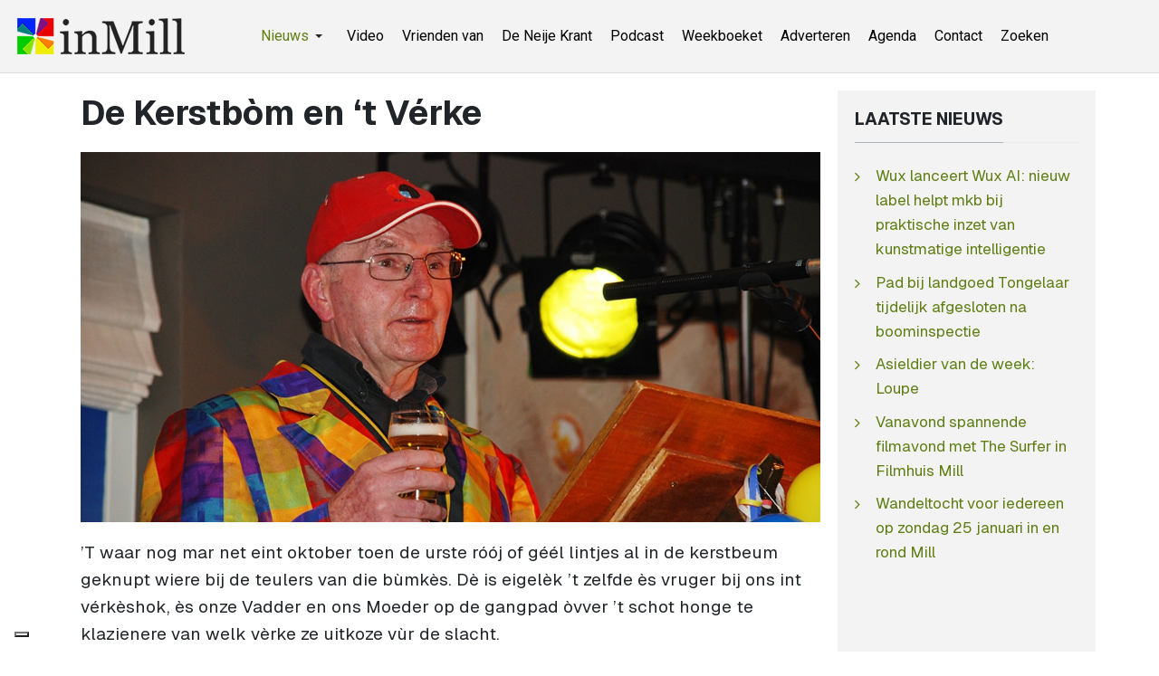

--- FILE ---
content_type: text/html; charset=utf-8
request_url: https://www.inmill.nl/paginas/column/5219-de-kerstbom-en-t-verke.html
body_size: 6499
content:
<!DOCTYPE html><html xmlns="http://www.w3.org/1999/xhtml" class="j5" xml:lang="nl-nl" lang="nl-nl" dir="ltr"><head><meta property="fb:admins" content="100000740011363"/><meta property="fb:app_id" content="966242223397117" /><meta property="og:type" content="article" /><meta name="google-site-verification" content="QJw-vMOxLgTqvFbk_DTPqbcMWbn77DNYWAMF7PrHVo0" /><meta name="facebook-domain-verification" content="enc0q6hc1bj81ftdtvg7eyokzn4qmy" /><meta name="msvalidate.01" content="53F7BBDDF3AC5ED9FF8AB85B518EA9DF" /> <script>(function(w,d,s,l,i){w[l]=w[l]||[];w[l].push({'gtm.start':new Date().getTime(),event:'gtm.js'});var f=d.getElementsByTagName(s)[0],j=d.createElement(s),dl=l!='dataLayer'?'&l='+l:'';j.async=true;j.src='https://www.googletagmanager.com/gtm.js?id='+i+dl;f.parentNode.insertBefore(j,f);})(window,document,'script','dataLayer','GTM-WKNNM2');</script><link rel="preload" href="https://cdn.shareaholic.net/assets/pub/shareaholic.js" as="script" /><meta name="shareaholic:site_id" content="3473f94a7815eadec603a928000029e7" /> <script data-cfasync="false" async src="https://cdn.shareaholic.net/assets/pub/shareaholic.js"></script><meta charset="utf-8"><meta name="rights" content="InMill.nl - De Neije Krant"><meta name="title" content="De Kerstbòm en ‘t Vérke"><meta name="author" content="inMill"><meta name="robots" content="
"><meta name="description" content="’T waar nog mar net eint oktober toen de urste róój of géél lintjes al in de kerstbeum geknupt wiere bij de teulers van die bùmkès. Dè is eigelèk ’t zelfde ès vruger bij ons int vérkèshok, ès onze Vadder en ons Moeder op de gangpad òvver ’t schot honge te klazienere van welk vèrke ze uitkoze vùr de slacht."><meta name="generator" content="Joomla! - Open Source Content Management"><link rel="modulepreload" href="/media/system/js/messages.min.js?9a4811" fetchpriority="low"><link rel="modulepreload" href="/media/vendor/bootstrap/js/dropdown.min.js?5.3.8" fetchpriority="low"><link rel="modulepreload" href="/media/vendor/bootstrap/js/collapse.min.js?5.3.8" fetchpriority="low"><title>De Kerstbòm en ‘t Vérke - inMill.nl</title><link href="/images/inmill-logo.png" rel="shortcut icon" type="image/vnd.microsoft.icon"><link rel="stylesheet" href="/media/com_jchoptimize/cache/css/a254e2abc7adf9102ea8c3d4b3f049b44b061be8ba492eeabfb4a1590c51cf98.css" nonce="ZTlkN2RhOWVmYWIwNDQ4YWFkMmE5YzZlNjI5NjNlYjJiOGQyYzRhN2E1ZDFjMmE0MjgyMDUxNDM1ZWZjOTNiOTNhNmRlNmZiMGEyOWNhOTRjNTM1ZGEzYTI2YWY3NzU5MTEzODMxOWEyZTMxYjBmOTAyMWNlMjliZDNhMjZiNWU="><link rel="stylesheet" href="/media/com_jchoptimize/cache/css/a254e2abc7adf9102ea8c3d4b3f049b4cd7a643345495334d238a41136a8f295.css" nonce="ZTlkN2RhOWVmYWIwNDQ4YWFkMmE5YzZlNjI5NjNlYjJiOGQyYzRhN2E1ZDFjMmE0MjgyMDUxNDM1ZWZjOTNiOTNhNmRlNmZiMGEyOWNhOTRjNTM1ZGEzYTI2YWY3NzU5MTEzODMxOWEyZTMxYjBmOTAyMWNlMjliZDNhMjZiNWU="><link rel="stylesheet" href="/media/com_jchoptimize/cache/css/a254e2abc7adf9102ea8c3d4b3f049b47898a999874c0788fbe7d109c2dd2907.css" nonce="ZTlkN2RhOWVmYWIwNDQ4YWFkMmE5YzZlNjI5NjNlYjJiOGQyYzRhN2E1ZDFjMmE0MjgyMDUxNDM1ZWZjOTNiOTNhNmRlNmZiMGEyOWNhOTRjNTM1ZGEzYTI2YWY3NzU5MTEzODMxOWEyZTMxYjBmOTAyMWNlMjliZDNhMjZiNWU="><link rel="stylesheet" href="/media/com_jchoptimize/cache/css/a254e2abc7adf9102ea8c3d4b3f049b482f5007178e38ec939dfb3d465db3881.css"><link href="https://fonts.googleapis.com/css?family=Geist%3A400%2C700%7CRoboto%3A400%2C700" rel="stylesheet" nonce="ZTlkN2RhOWVmYWIwNDQ4YWFkMmE5YzZlNjI5NjNlYjJiOGQyYzRhN2E1ZDFjMmE0MjgyMDUxNDM1ZWZjOTNiOTNhNmRlNmZiMGEyOWNhOTRjNTM1ZGEzYTI2YWY3NzU5MTEzODMxOWEyZTMxYjBmOTAyMWNlMjliZDNhMjZiNWU="> <script src="/media/vendor/jquery/js/jquery.min.js?3.7.1" nonce="ZTlkN2RhOWVmYWIwNDQ4YWFkMmE5YzZlNjI5NjNlYjJiOGQyYzRhN2E1ZDFjMmE0MjgyMDUxNDM1ZWZjOTNiOTNhNmRlNmZiMGEyOWNhOTRjNTM1ZGEzYTI2YWY3NzU5MTEzODMxOWEyZTMxYjBmOTAyMWNlMjliZDNhMjZiNWU="></script> <script src="/media/legacy/js/jquery-noconflict.min.js?504da4" nonce="ZTlkN2RhOWVmYWIwNDQ4YWFkMmE5YzZlNjI5NjNlYjJiOGQyYzRhN2E1ZDFjMmE0MjgyMDUxNDM1ZWZjOTNiOTNhNmRlNmZiMGEyOWNhOTRjNTM1ZGEzYTI2YWY3NzU5MTEzODMxOWEyZTMxYjBmOTAyMWNlMjliZDNhMjZiNWU="></script> <script src="/media/vendor/jquery-migrate/js/jquery-migrate.min.js?3.5.2" nonce="ZTlkN2RhOWVmYWIwNDQ4YWFkMmE5YzZlNjI5NjNlYjJiOGQyYzRhN2E1ZDFjMmE0MjgyMDUxNDM1ZWZjOTNiOTNhNmRlNmZiMGEyOWNhOTRjNTM1ZGEzYTI2YWY3NzU5MTEzODMxOWEyZTMxYjBmOTAyMWNlMjliZDNhMjZiNWU="></script> <script type="application/json" class="joomla-script-options new" nonce="ZTlkN2RhOWVmYWIwNDQ4YWFkMmE5YzZlNjI5NjNlYjJiOGQyYzRhN2E1ZDFjMmE0MjgyMDUxNDM1ZWZjOTNiOTNhNmRlNmZiMGEyOWNhOTRjNTM1ZGEzYTI2YWY3NzU5MTEzODMxOWEyZTMxYjBmOTAyMWNlMjliZDNhMjZiNWU=">{"joomla.jtext":{"ERROR":"Fout","MESSAGE":"Bericht","NOTICE":"Attentie","WARNING":"Waarschuwing","JCLOSE":"Sluiten","JOK":"Ok","JOPEN":"Open"},"system.paths":{"root":"","rootFull":"https:\/\/www.inmill.nl\/","base":"","baseFull":"https:\/\/www.inmill.nl\/"},"csrf.token":"3d4dad9ec196c3ceb67e188f5b9fb682"}</script> <script src="/media/system/js/core.min.js?a3d8f8" nonce="ZTlkN2RhOWVmYWIwNDQ4YWFkMmE5YzZlNjI5NjNlYjJiOGQyYzRhN2E1ZDFjMmE0MjgyMDUxNDM1ZWZjOTNiOTNhNmRlNmZiMGEyOWNhOTRjNTM1ZGEzYTI2YWY3NzU5MTEzODMxOWEyZTMxYjBmOTAyMWNlMjliZDNhMjZiNWU="></script> <script src="/media/system/js/messages.min.js?9a4811" type="module" nonce="ZTlkN2RhOWVmYWIwNDQ4YWFkMmE5YzZlNjI5NjNlYjJiOGQyYzRhN2E1ZDFjMmE0MjgyMDUxNDM1ZWZjOTNiOTNhNmRlNmZiMGEyOWNhOTRjNTM1ZGEzYTI2YWY3NzU5MTEzODMxOWEyZTMxYjBmOTAyMWNlMjliZDNhMjZiNWU="></script> <script src="/media/vendor/bootstrap/js/dropdown.min.js?5.3.8" type="module" nonce="ZTlkN2RhOWVmYWIwNDQ4YWFkMmE5YzZlNjI5NjNlYjJiOGQyYzRhN2E1ZDFjMmE0MjgyMDUxNDM1ZWZjOTNiOTNhNmRlNmZiMGEyOWNhOTRjNTM1ZGEzYTI2YWY3NzU5MTEzODMxOWEyZTMxYjBmOTAyMWNlMjliZDNhMjZiNWU="></script> <script src="/media/vendor/bootstrap/js/collapse.min.js?5.3.8" type="module" nonce="ZTlkN2RhOWVmYWIwNDQ4YWFkMmE5YzZlNjI5NjNlYjJiOGQyYzRhN2E1ZDFjMmE0MjgyMDUxNDM1ZWZjOTNiOTNhNmRlNmZiMGEyOWNhOTRjNTM1ZGEzYTI2YWY3NzU5MTEzODMxOWEyZTMxYjBmOTAyMWNlMjliZDNhMjZiNWU="></script> <script src="/media/t4/optimize/js/50ab7543eadc8833aed737574fa63e96.js?fdfacfdf5fe8ac22e76ee13cff58ce22" nonce="ZTlkN2RhOWVmYWIwNDQ4YWFkMmE5YzZlNjI5NjNlYjJiOGQyYzRhN2E1ZDFjMmE0MjgyMDUxNDM1ZWZjOTNiOTNhNmRlNmZiMGEyOWNhOTRjNTM1ZGEzYTI2YWY3NzU5MTEzODMxOWEyZTMxYjBmOTAyMWNlMjliZDNhMjZiNWU="></script> <script type="application/ld+json" nonce="ZTlkN2RhOWVmYWIwNDQ4YWFkMmE5YzZlNjI5NjNlYjJiOGQyYzRhN2E1ZDFjMmE0MjgyMDUxNDM1ZWZjOTNiOTNhNmRlNmZiMGEyOWNhOTRjNTM1ZGEzYTI2YWY3NzU5MTEzODMxOWEyZTMxYjBmOTAyMWNlMjliZDNhMjZiNWU=">{"@context":"https://schema.org","@graph":[{"@type":"Organization","@id":"https://www.inmill.nl/#/schema/Organization/base","name":"InMill.nl - De Neije Krant","url":"https://www.inmill.nl/","logo":{"@type":"ImageObject","@id":"https://www.inmill.nl/#/schema/ImageObject/logo","url":"images/nieuws/tmp/inmill-logo.jpg","contentUrl":"images/nieuws/tmp/inmill-logo.jpg","width":1000,"height":500},"image":{"@id":"https://www.inmill.nl/#/schema/ImageObject/logo"},"sameAs":["https://www.facebook.com/inmillnl/","https://www.youtube.com/@InmillNl","https://x.com/inmill"]},{"@type":"WebSite","@id":"https://www.inmill.nl/#/schema/WebSite/base","url":"https://www.inmill.nl/","name":"inMill.nl","publisher":{"@id":"https://www.inmill.nl/#/schema/Organization/base"}},{"@type":"WebPage","@id":"https://www.inmill.nl/#/schema/WebPage/base","url":"https://www.inmill.nl/paginas/column/5219-de-kerstbom-en-t-verke.html","name":"De Kerstbòm en ‘t Vérke - inMill.nl","description":"’T waar nog mar net eint oktober toen de urste róój of géél lintjes al in de kerstbeum geknupt wiere bij de teulers van die bùmkès. Dè is eigelèk ’t zelfde ès vruger bij ons int vérkèshok, ès onze Vadder en ons Moeder op de gangpad òvver ’t schot honge te klazienere van welk vèrke ze uitkoze vùr de slacht.","isPartOf":{"@id":"https://www.inmill.nl/#/schema/WebSite/base"},"about":{"@id":"https://www.inmill.nl/#/schema/Organization/base"},"inLanguage":"nl-NL"},{"@type":"Article","@id":"https://www.inmill.nl/#/schema/com_content/article/5219","name":"De Kerstbòm en ‘t Vérke","headline":"De Kerstbòm en ‘t Vérke","inLanguage":"nl-NL","thumbnailUrl":"images/joomlart/article/6ebe5bd16f83bb1c5471b8d8820e2587.jpg","image":"images/joomlart/article/6ebe5bd16f83bb1c5471b8d8820e2587.jpg","dateCreated":"2016-12-16T07:00:23+00:00","isPartOf":{"@id":"https://www.inmill.nl/#/schema/WebPage/base"}}]}</script><meta property="og:title" content="De Kerstbòm en ‘t Vérke" /><meta property="og:description" content="Nieuws, sport, vacatures en evenementen uit Mill, Langenboom, Sint Hubert en Wilbertoord. Blijf op de hoogte van wat er speelt in de regio." /><meta property="og:image" itemprop="image" content="https://www.inmill.nl/images/joomlart/article/6ebe5bd16f83bb1c5471b8d8820e2587.jpg" /><meta property="og:url" content="https://www.inmill.nl/paginas/column/5219-de-kerstbom-en-t-verke.html" /><meta property="twitter:title" content="De Kerstbòm en ‘t Vérke" /><meta property="twitter:description" content="Nieuws, sport, vacatures en evenementen uit Mill, Langenboom, Sint Hubert en Wilbertoord. Blijf op de hoogte van wat er speelt in de regio." /><meta property="twitter:image" content="https://www.inmill.nl/images/joomlart/article/6ebe5bd16f83bb1c5471b8d8820e2587.jpg" /><meta property="twitter:url" content="https://www.inmill.nl/paginas/column/5219-de-kerstbom-en-t-verke.html" /><meta name="viewport" content="width=device-width, initial-scale=1, maximum-scale=1, user-scalable=yes"/><meta name="HandheldFriendly" content="true"/><meta name="apple-mobile-web-app-capable" content="YES"/><style>.jchoptimize-reduce-dom{min-height:200px}</style> </head><body class="site-default navigation-default theme-default layout-default nav-breakpoint-lg com_content view-article item-895 loaded-bs5" data-jver="5"><noscript><iframe src="https://www.googletagmanager.com/ns.html?id=GTM-WKNNM2" height="0" width="0" style="display:none;visibility:hidden"></iframe></noscript><div class="t4-wrapper"><div class="t4-content"><div class="t4-content-inner"><div id="t4-header" class="t4-section  t4-header"> <header class="header-block header-block-2"><div class="container-xxl"><div class="header-wrap d-flex align-items-center justify-content-between collapse-static"><div class="navbar-brand logo-image logo-control"> <a href="https://www.inmill.nl/" title="inMill.nl"> <img class="logo-img-sm d-block d-sm-none" src="/images/inmill-logo-mobile.png" alt="inMill.nl"> <img class="logo-img d-none d-sm-block" width="185" height="40" src="/images/logo_hor.png" alt="inMill.nl"> </a> </div><div class="t4-navbar mx-auto collapse-static"> <nav class="navbar navbar-expand-lg"> <button class="navbar-toggler" type="button" data-bs-toggle="collapse" data-bs-target="#t4-megamenu-topmenu" aria-controls="t4-megamenu-topmenu" aria-expanded="false" aria-label="Toggle navigation" style="display: none;"> <i class="fa fa-bars toggle-bars"></i> </button><div id="t4-megamenu-topmenu" class="t4-megamenu collapse navbar-collapse slide animate" data-duration="400"><ul class="nav navbar-nav level0" itemscope="itemscope" itemtype="http://www.schema.org/SiteNavigationElement"> <li class="nav-item active dropdown parent" data-id="1058" data-level="1"><a itemprop="url" href="javascript:;" class="nav-header  nav-link dropdown-toggle" role = "button" aria-haspopup = "true" aria-expanded = "false"> <span itemprop="name"><span class="menu-item-title">Nieuws</span></span> <i class="item-caret"></i></a> <div class="dropdown-menu level1" data-bs-popper="static"><div class="dropdown-menu-inner"><ul><li class="nav-item default" data-id="870" data-level="2"><a href="/" itemprop="url" class="dropdown-item"><span itemprop="name"><span class="menu-item-title">Laatste nieuws</span></span></a></li><li class="nav-item" data-id="891" data-level="2"><a href="/paginas/algemeen.html" itemprop="url" class="dropdown-item"><span itemprop="name"><span class="menu-item-title">Algemeen</span></span></a></li><li class="nav-item" data-id="893" data-level="2"><a href="/paginas/evenementen.html" itemprop="url" class="dropdown-item"><span itemprop="name"><span class="menu-item-title">Evenementen</span></span></a></li><li class="nav-item" data-id="918" data-level="2"><a href="/paginas/vacatures.html" itemprop="url" class="dropdown-item"><span itemprop="name"><span class="menu-item-title">Vacatures</span></span></a></li><li class="nav-item" data-id="879" data-level="2"><a href="/paginas/sport.html" itemprop="url" class="dropdown-item"><span itemprop="name"><span class="menu-item-title">Sport</span></span></a></li><li class="nav-item current active" data-id="895" data-level="2"><a href="/paginas/column.html" itemprop="url" class="dropdown-item" aria-current="page"><span itemprop="name"><span class="menu-item-title">Column</span></span></a></li><li class="nav-item" data-id="897" data-level="2"><a href="/paginas/carnaval.html" itemprop="url" class="dropdown-item"><span itemprop="name"><span class="menu-item-title">Carnaval</span></span></a></li><li class="nav-item" data-id="894" data-level="2"><a href="/paginas/weekboeket.html" itemprop="url" class="dropdown-item"><span itemprop="name"><span class="menu-item-title">Weekboeket</span></span></a></li><li class="nav-item" data-id="892" data-level="2"><a href="/paginas/112.html" itemprop="url" class="dropdown-item"><span itemprop="name"><span class="menu-item-title">112</span></span></a></li><li class="nav-item" data-id="880" data-level="2"><a href="/paginas/videos.html" itemprop="url" class="dropdown-item"><span itemprop="name"><span class="menu-item-title">Video</span></span></a></li></ul></div></div></li><li class="nav-item" data-id="1163" data-level="1"><a href="https://www.inmill.nl/paginas/videos.html" itemprop="url" class=" nav-link"><span itemprop="name"><span class="menu-item-title">Video</span></span></a></li><li class="nav-item" data-id="1041" data-level="1"><a href="/vrienden-van.html" itemprop="url" class="nav-link"><span itemprop="name"><span class="menu-item-title">Vrienden van</span></span></a></li><li class="nav-item" data-id="875" data-level="1"><a href="/de-neije-krant.html" itemprop="url" class="nav-link"><span itemprop="name"><span class="menu-item-title">De Neije Krant</span></span></a></li><li class="nav-item" data-id="1054" data-level="1"><a href="/podcast.html" itemprop="url" class="nav-link"><span itemprop="name"><span class="menu-item-title">Podcast</span></span></a></li><li class="nav-item" data-id="874" data-level="1"><a href="/weekboeket.html" itemprop="url" class="nav-link"><span itemprop="name"><span class="menu-item-title">Weekboeket</span></span></a></li><li class="nav-item" data-id="876" data-level="1"><a href="/adverteren.html" itemprop="url" class="nav-link"><span itemprop="name"><span class="menu-item-title">Adverteren</span></span></a></li><li class="nav-item" data-id="877" data-level="1"><a href="https://www.uitinmill.nl" itemprop="url" class=" nav-link" target="_blank" rel="noopener noreferrer"><span itemprop="name"><span class="menu-item-title">Agenda</span></span></a></li><li class="nav-item" data-id="878" data-level="1"><a href="/contact.html" itemprop="url" class="nav-link"><span itemprop="name"><span class="menu-item-title">Contact</span></span></a></li><li class="nav-item" data-id="1071" data-level="1"><a href="/zoeken.html" itemprop="url" class="nav-link"><span itemprop="name"><span class="menu-item-title">Zoeken</span></span></a></li></ul></div></nav> </div><div class="t4-header-r d-flex align-items-center"> <nav class="navbar-expand-lg"> <button class="navbar-toggler" type="button" data-bs-toggle="collapse" data-bs-target="#t4-megamenu-topmenu" aria-controls="t4-megamenu-topmenu" aria-expanded="false" aria-label="Toggle navigation"> <i class="fa fa-bars toggle-bars"></i> </button> </nav> </div> </div> </div> </header> </div><div id="t4-main-body" class="t4-section  t4-main-body"><div class="t4-section-inner container"><div class="t4-row row"><div class="t4-col col-md"><div id="system-message-container" aria-live="polite"></div><div class="com-content-article item-page" itemscope itemtype="https://schema.org/Article"><meta itemprop="inLanguage" content="nl-NL"><div class="page-header"><h1 itemprop="headline"> De Kerstbòm en ‘t Vérke </h1></div><figure class="pull- item-image"> <img src="/images/joomlart/article/6ebe5bd16f83bb1c5471b8d8820e2587.jpg" itemprop="image"> </figure><div itemprop="articleBody" class="com-content-article__body"><p>’T waar nog mar net eint oktober toen de urste róój of géél lintjes al in de kerstbeum geknupt wiere bij de teulers van die bùmkès. Dè is eigelèk ’t zelfde ès vruger bij ons int vérkèshok, ès onze Vadder en ons Moeder op de gangpad òvver ’t schot honge te klazienere van welk vèrke ze uitkoze vùr de slacht.</p><p>És ze ’t dan ens ware mè mèkaar, dan ging onze Vadder ovver ’t schot mè ons Moeders beste schier en knipte ùnne òllinge kaole strieëp ovver dè vèrke zunne rug. Viltstifte ware d’r toen nog nie, hòguit unne zwart verbráánde kurkestop van ‘n leeg ááweklóóre fles.<br />Eigelèk is ‘t merke van die kerstbeum ’t zelfde. Hun leve is òk mar vòrt van korte’n duur net zo goed ès van dè vèrke.<br />Begin november gòn de ùrste bùmkès al uit de grond en ès zè geluk hebbe komt ‘r ùnne pot um d’r wortels hen die eigelek veul te kléin is. Di is ongeveer ’t zelfde ès te kléin schoen. Dan wòrre ze op de ieën of áánder plàts te kijk gezet en dur stòn ze dan.<br />Het gróóte publiek kùmt dan zouwe, ès Sunterklòs nog mar amper vurbei is, um ze te kóópe. Dur word dan van alle kante òn d’r getrokke, want den enne is te kléin en den andere te gróót, of d’r zitte te weinig nòlde aon of net te veul.  Hij moet òk nog òn d’n bóvekant op niks uitlóópe want anders kan er de piek nie op en wà is nou unne kerstbom zonder piek, des eigelek ’t zelfde ès dè vérkè zonder start.<br />D’n bom die hellemòl veuraon stù die word nie verkócht, want ze wille allemòl d’n achterste hebbe en dùrrum zette die verkóópers, dieje vùrsten bom òk alledaag ááchteróón.<br />Eindelèk bende dan uitgezóócht dur iemest en dan worde in d’n hoek van zo’n hééte kamer gèplant en dan hange ze ‘r zòveul slingers en balle in dègge d’n bom nog niemer ziet. Nou probeert dan oew nòlde mar is váást te hááwe tot de drééjkùnninge. En dan, ja dan belande ès Kerstbòm op d’n brandstapel en ès vérke op de leer.<br />Toch vur ollie allemòl, un Zalig Kerstfeest toegewenst, òk van ons M’rietje!</p><p>Haw doe!<br />Pietje de Grondwerker</p></div><dl class="article-info text-muted"> <dt class="article-info-term"> </dt><dd class="published"> <span class="fa fa-calendar" aria-hidden="true"></span> <time datetime="2016-12-16T08:00:23+01:00" itemprop="datePublished"> 16 december 2016 08:00	</time> </dd> </dl><div class="top_banner_container"><div class="top_banner"> <script async src="https://pagead2.googlesyndication.com/pagead/js/adsbygoogle.js?client=ca-pub-2268369558746426" crossorigin></script> <ins class="adsbygoogle" style="display:block" data-ad-client="ca-pub-2268369558746426" data-ad-slot="3618702128" data-ad-format="auto" data-full-width-responsive="true"></ins> <script>(adsbygoogle=window.adsbygoogle||[]).push({});</script> </div> </div><div class="social-sharing"><div class="shareaholic-canvas" data-app="share_buttons" data-app-id="33248123"></div></div></div></div><div class="t4-col sidebar-r col-sm-12 col-lg-3"><div class="t4-module module " id="Mod154"><div class="module-inner"><h3 class="module-title "><span>Laatste nieuws</span></h3><div class="module-ct"><ul class="mod-articleslatest latestnews mod-list"> <li itemscope itemtype="https://schema.org/Article"> <a href="/paginas/algemeen/27288-wux-lanceert-wux-ai-nieuw-label-helpt-mkb-bij-praktische-inzet-van-kunstmatige-intelligentie.html" itemprop="url"> <span itemprop="name"> Wux lanceert Wux AI: nieuw label helpt mkb bij praktische inzet van kunstmatige intelligentie </span> </a> </li> <li itemscope itemtype="https://schema.org/Article"> <a href="/paginas/algemeen/27287-pad-bij-landgoed-tongelaar-tijdelijk-afgesloten-na-boominspectie.html" itemprop="url"> <span itemprop="name"> Pad bij landgoed Tongelaar tijdelijk afgesloten na boominspectie </span> </a> </li> <li itemscope itemtype="https://schema.org/Article"> <a href="/paginas/algemeen/27286-asieldier-van-de-week-loupe.html" itemprop="url"> <span itemprop="name"> Asieldier van de week: Loupe </span> </a> </li> <li itemscope itemtype="https://schema.org/Article"> <a href="/paginas/evenementen/27285-vanavond-spannende-filmavond-met-the-surfer-in-filmhuis-mill.html" itemprop="url"> <span itemprop="name"> Vanavond spannende filmavond met The Surfer in Filmhuis Mill </span> </a> </li> <li itemscope itemtype="https://schema.org/Article"> <a href="/paginas/evenementen/27284-wandeltocht-voor-iedereen-op-zondag-25-januari-in-en-rond-mill.html" itemprop="url"> <span itemprop="name"> Wandeltocht voor iedereen op zondag 25 januari in en rond Mill </span> </a> </li> </ul> </div></div></div><div class="t4-module module " id="Mod120"><div class="module-inner"><div class="module-ct"><div class="custom" > <script async src="https://pagead2.googlesyndication.com/pagead/js/adsbygoogle.js?client=ca-pub-2268369558746426" crossorigin></script> <ins class="adsbygoogle" style="display:inline-block;width:300px;height:250px" data-ad-client="ca-pub-2268369558746426" data-ad-slot="8070751327"></ins> <script>(adsbygoogle=window.adsbygoogle||[]).push({});</script></div></div></div></div><div class="t4-module module " id="Mod132"><div class="module-inner"><div class="module-ct"><div class="mod-banners bannergroup"><div class="mod-banners__item banneritem"> <a href="/component/banners/click/139.html" target="_blank" rel="noopener noreferrer" title="Van Lanen Montageservice Mill"> <img src="https://www.inmill.nl/images/banners/van-lanen.gif" alt="Van Lanen Montageservice Mill" width="300" height="150"> </a> </div></div></div></div></div><div class="t4-module module " id="Mod207"><div class="module-inner"><h3 class="module-title "><span>Populaire berichten</span></h3><div class="module-ct"><ul class="mostread mod-list"> <li itemscope itemtype="https://schema.org/Article"> <a href="/paginas/sport/27236-nieuwe-beheerder-en-nieuwe-naam-voor-kantine-sporthal-de-looierij-in-mill.html" itemprop="url"> <span itemprop="name"> Nieuwe beheerder en nieuwe naam voor kantine sporthal De Looierij in Mill </span> </a> </li> <li itemscope itemtype="https://schema.org/Article"> <a href="/paginas/evenementen/27167-doe-morgen-ook-mee-aan-de-unox-nieuwjaarsduik-2026-in-de-kuilen-in-langenboom.html" itemprop="url"> <span itemprop="name"> Doe morgen ook mee aan de Unox Nieuwjaarsduik 2026 in De Kuilen in Langenboom </span> </a> </li> <li itemscope itemtype="https://schema.org/Article"> <a href="/paginas/algemeen/27127-mylife-breidt-uit-met-overname-fitland-locaties.html" itemprop="url"> <span itemprop="name"> MyLife breidt uit met overname Fitland-locaties </span> </a> </li> <li itemscope itemtype="https://schema.org/Article"> <a href="/paginas/weekboeket/27189-weekboeket-voor-patrick-weren-in-mill.html" itemprop="url"> <span itemprop="name"> Weekboeket voor Patrick Weren in Mill </span> </a> </li> <li itemscope itemtype="https://schema.org/Article"> <a href="/paginas/weekboeket/27150-weekboeket-voor-vrijwilligers-oud-papier-inzameling-vilheide-mill.html" itemprop="url"> <span itemprop="name"> Weekboeket voor vrijwilligers oud papier inzameling Vilheide Mill </span> </a> </li> </ul> </div></div></div><div class="t4-module module " id="Mod169"><div class="module-inner"><div class="module-ct"><div class="mod-banners bannergroup"><div class="mod-banners__item banneritem"> <a href="/component/banners/click/132.html" target="_blank" rel="noopener noreferrer" title="Uit in Mill"> <img src="https://www.inmill.nl/images/banners/banner_uit_in_mill_2016.jpg" alt="Uitgaansagenda Uit in Mill" width="300" height="150"> </a> </div></div></div></div></div></div></div></div></div><div id="t4-footnav" class="t4-section  t4-footnav"><div class="t4-section-inner container"><div class="t4-row row"><div class="t4-col footnav-1 col-12 col-sm-6 col-md-4 col-lg"><div class="t4-module module " id="Mod200"><div class="module-inner"><div class="module-ct"><nav class="navbar"><ul class="nav navbar-nav "> <li class="nav-item item-1240"><a href="https://www.inmill.nl" itemprop="url" class=" nav-link"><span itemprop="name"><span class="menu-item-title">Laatste nieuws</span></span></a></li><li class="nav-item item-1258"><a href="/paginas/videos.html" itemprop="url" class=" nav-link"><span itemprop="name"><span class="menu-item-title">Video's</span></span></a></li><li class="nav-item item-1243"><a href="/podcast.html" itemprop="url" class=" nav-link"><span itemprop="name"><span class="menu-item-title">Podcasts</span></span></a></li><li class="nav-item item-1242"><a href="/vrienden-van.html" itemprop="url" class=" nav-link"><span itemprop="name"><span class="menu-item-title">Vrienden van</span></span></a></li><li class="nav-item item-1244"><a href="/weekboeket.html" itemprop="url" class=" nav-link"><span itemprop="name"><span class="menu-item-title">Weekboeket</span></span></a></li><li class="nav-item item-1348"><a href="/tags.html" itemprop="url" class="nav-link"><span itemprop="name"><span class="menu-item-title">Tags</span></span></a></li><li class="nav-item item-1349"><a href="https://www.inmill.nl/?format=feed&amp;type=rss" itemprop="url" class=" nav-link" target="_blank" rel="noopener noreferrer"><span itemprop="name"><span class="menu-item-title">RSS-feed</span></span></a></li></ul></nav></div></div></div></div><div class="t4-col footnav-2 col-12 col-sm-6 col-md-4 col-lg"><div class="t4-module module " id="Mod202"><div class="module-inner"><div class="module-ct"><nav class="navbar"><ul class="nav navbar-nav "> <li class="nav-item item-1255"><a href="/paginas/carnaval.html" itemprop="url" class=" nav-link"><span itemprop="name"><span class="menu-item-title">Carnaval</span></span></a></li><li class="nav-item item-1251"><a href="/paginas/evenementen.html" itemprop="url" class=" nav-link"><span itemprop="name"><span class="menu-item-title">Evenementen</span></span></a></li><li class="nav-item item-1253"><a href="/paginas/sport.html" itemprop="url" class=" nav-link"><span itemprop="name"><span class="menu-item-title">Sport</span></span></a></li><li class="nav-item item-1252"><a href="/paginas/vacatures.html" itemprop="url" class=" nav-link"><span itemprop="name"><span class="menu-item-title">Vacatures</span></span></a></li><li class="nav-item item-1250"><a href="/paginas/algemeen.html" itemprop="url" class=" nav-link"><span itemprop="name"><span class="menu-item-title">Algemeen</span></span></a></li><li class="nav-item item-1254 current active"><a href="/paginas/column.html" itemprop="url" class=" nav-link"><span itemprop="name"><span class="menu-item-title">Column</span></span></a></li><li class="nav-item item-1257"><a href="/paginas/112.html" itemprop="url" class=" nav-link"><span itemprop="name"><span class="menu-item-title">112</span></span></a></li></ul></nav></div></div></div></div><div class="t4-col footnav-3 col-12 col-sm-6 col-md-4 col-lg"><div class="t4-module module " id="Mod201"><div class="module-inner"><div class="module-ct"><nav class="navbar"><ul class="nav navbar-nav "> <li class="nav-item item-1377"><a href="/ons-videoteam.html" itemprop="url" class="nav-link"><span itemprop="name"><span class="menu-item-title">Ons videoteam</span></span></a></li><li class="nav-item item-1260"><a href="https://www.facebook.com/inmillnl/" itemprop="url" class=" nav-link" target="_blank" rel="noopener noreferrer"><span itemprop="name"><span class="menu-item-title">Volg ons op Facebook</span></span></a></li><li class="nav-item item-1259"><a href="https://www.youtube.com/@InmillNl" itemprop="url" class=" nav-link" target="_blank" rel="noopener noreferrer"><span itemprop="name"><span class="menu-item-title">Volg ons op YouTube</span></span></a></li><li class="nav-item item-1245"><a href="/adverteren.html" itemprop="url" class=" nav-link"><span itemprop="name"><span class="menu-item-title">Adverteren</span></span></a></li><li class="nav-item item-1247"><a href="/contact.html" itemprop="url" class=" nav-link"><span itemprop="name"><span class="menu-item-title">Contact</span></span></a></li><li class="nav-item item-1248"><a href="/cookies.html" itemprop="url" class="nav-link"><span itemprop="name"><span class="menu-item-title">Cookies</span></span></a></li><li class="nav-item item-1249"><a href="/zoeken.html" itemprop="url" class=" nav-link"><span itemprop="name"><span class="menu-item-title">Zoeken</span></span></a></li></ul></nav></div></div></div></div></div></div></div><div id="t4-footer" class="t4-section  t4-footer  t4-palette-light"><div class="t4-section-inner container"><div class="custom" ><div style="text-align: center;">inMill.nl is onderdeel van:</div><div style="text-align: center;"><a href="https://www.inmill.nl/de-neije-krant.html"><img title="De Neije Krant" src="/images/de-neije-krant-logo-2023-250.png" alt="De Neije Krant - Lokale huis-aan-huis krant met nieuws voor en door inwoners van Mill, Sint Hubert, Wilbertoord en Langenboom." border="0" loading="lazy"></a></div><br /><div align="center">Copyright © 2025 inMill.nl. Alle rechten voorbehouden.</div></div></div></div><a href='javascript:' id='back-to-top'><i class='fa fa-chevron-up'></i></a> </div></div></div> <script src="/media/com_jchoptimize/cache/js/135b886bf67d8f4e933d68b9459cb5e1539bfd6cae0fe9d0e1e13294e3b5fb00.js" async></script> </body> </html>

--- FILE ---
content_type: text/html; charset=utf-8
request_url: https://www.google.com/recaptcha/api2/aframe
body_size: 250
content:
<!DOCTYPE HTML><html><head><meta http-equiv="content-type" content="text/html; charset=UTF-8"></head><body><script nonce="vCA2rh9_EWEG3eCVw5JMbg">/** Anti-fraud and anti-abuse applications only. See google.com/recaptcha */ try{var clients={'sodar':'https://pagead2.googlesyndication.com/pagead/sodar?'};window.addEventListener("message",function(a){try{if(a.source===window.parent){var b=JSON.parse(a.data);var c=clients[b['id']];if(c){var d=document.createElement('img');d.src=c+b['params']+'&rc='+(localStorage.getItem("rc::a")?sessionStorage.getItem("rc::b"):"");window.document.body.appendChild(d);sessionStorage.setItem("rc::e",parseInt(sessionStorage.getItem("rc::e")||0)+1);localStorage.setItem("rc::h",'1769014471469');}}}catch(b){}});window.parent.postMessage("_grecaptcha_ready", "*");}catch(b){}</script></body></html>